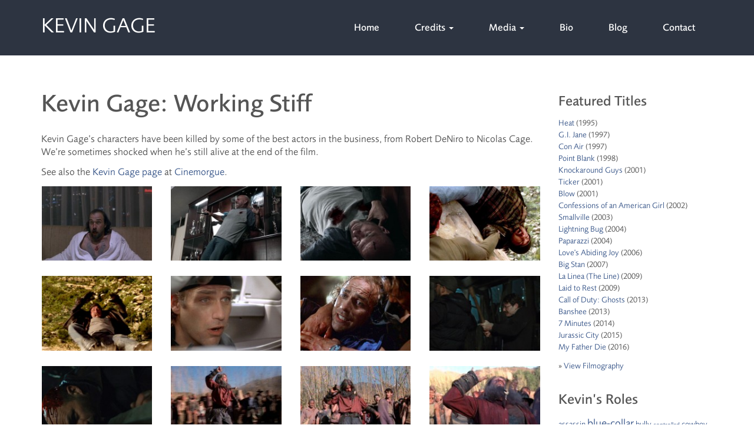

--- FILE ---
content_type: text/html; charset=UTF-8
request_url: https://www.kevingage.com/media-library/last-looks/
body_size: 9445
content:
<!DOCTYPE html>
<html class="no-js" lang="en-US">
<head>
  <meta charset="utf-8">
  <meta http-equiv="X-UA-Compatible" content="IE=edge">
  <title>Kevin Gage: Working Stiff - Kevin Gage</title>
  <meta name="viewport" content="width=device-width, initial-scale=1">

  <meta name='robots' content='index, follow, max-image-preview:large, max-snippet:-1, max-video-preview:-1' />

	<!-- This site is optimized with the Yoast SEO plugin v26.6 - https://yoast.com/wordpress/plugins/seo/ -->
	<link rel="canonical" href="https://www.kevingage.com/media-library/last-looks/" />
	<meta property="og:locale" content="en_US" />
	<meta property="og:type" content="article" />
	<meta property="og:title" content="Kevin Gage: Working Stiff - Kevin Gage" />
	<meta property="og:description" content="Kevin Gage&#8217;s characters have been killed by some of the best actors in the business, from Robert DeNiro to Nicolas Cage. We&#8217;re sometimes shocked when he&#8217;s still alive at the end of the film. See also the Kevin Gage page &hellip; Read more&nbsp;&raquo;" />
	<meta property="og:url" content="https://www.kevingage.com/media-library/last-looks/" />
	<meta property="og:site_name" content="Kevin Gage" />
	<meta property="article:modified_time" content="2020-04-17T21:37:36+00:00" />
	<meta property="og:image" content="https://www.kevingage.com/assets/kevin-gage-heat-85-200x135.jpg" />
	<script type="application/ld+json" class="yoast-schema-graph">{"@context":"https://schema.org","@graph":[{"@type":"WebPage","@id":"https://www.kevingage.com/media-library/last-looks/","url":"https://www.kevingage.com/media-library/last-looks/","name":"Kevin Gage: Working Stiff - Kevin Gage","isPartOf":{"@id":"https://www.kevingage.com/#website"},"datePublished":"2014-04-23T05:14:33+00:00","dateModified":"2020-04-17T21:37:36+00:00","breadcrumb":{"@id":"https://www.kevingage.com/media-library/last-looks/#breadcrumb"},"inLanguage":"en-US","potentialAction":[{"@type":"ReadAction","target":["https://www.kevingage.com/media-library/last-looks/"]}]},{"@type":"BreadcrumbList","@id":"https://www.kevingage.com/media-library/last-looks/#breadcrumb","itemListElement":[{"@type":"ListItem","position":1,"name":"Media Highlights","item":"https://www.kevingage.com/media-library/"},{"@type":"ListItem","position":2,"name":"Kevin Gage: Working Stiff"}]},{"@type":"WebSite","@id":"https://www.kevingage.com/#website","url":"https://www.kevingage.com/","name":"Kevin Gage","description":"","potentialAction":[{"@type":"SearchAction","target":{"@type":"EntryPoint","urlTemplate":"https://www.kevingage.com/?s={search_term_string}"},"query-input":{"@type":"PropertyValueSpecification","valueRequired":true,"valueName":"search_term_string"}}],"inLanguage":"en-US"}]}</script>
	<!-- / Yoast SEO plugin. -->


<link rel='dns-prefetch' href='//www.googletagmanager.com' />
<link rel='dns-prefetch' href='//ajax.googleapis.com' />
<link rel='dns-prefetch' href='//fast.fonts.com' />
<link rel="alternate" title="oEmbed (JSON)" type="application/json+oembed" href="https://www.kevingage.com/wp-json/oembed/1.0/embed?url=https%3A%2F%2Fwww.kevingage.com%2Fmedia-library%2Flast-looks%2F" />
<link rel="alternate" title="oEmbed (XML)" type="text/xml+oembed" href="https://www.kevingage.com/wp-json/oembed/1.0/embed?url=https%3A%2F%2Fwww.kevingage.com%2Fmedia-library%2Flast-looks%2F&#038;format=xml" />
<style id='wp-img-auto-sizes-contain-inline-css' type='text/css'>
img:is([sizes=auto i],[sizes^="auto," i]){contain-intrinsic-size:3000px 1500px}
/*# sourceURL=wp-img-auto-sizes-contain-inline-css */
</style>
<link rel='stylesheet' id='custom-fonts-css' href='//fast.fonts.com/cssapi/ab2c3f31-e787-4ff4-acb4-9421abb6d995.css?ver=6.9' type='text/css' media='all' />
<style id='wp-emoji-styles-inline-css' type='text/css'>

	img.wp-smiley, img.emoji {
		display: inline !important;
		border: none !important;
		box-shadow: none !important;
		height: 1em !important;
		width: 1em !important;
		margin: 0 0.07em !important;
		vertical-align: -0.1em !important;
		background: none !important;
		padding: 0 !important;
	}
/*# sourceURL=wp-emoji-styles-inline-css */
</style>
<style id='wp-block-library-inline-css' type='text/css'>
:root{--wp-block-synced-color:#7a00df;--wp-block-synced-color--rgb:122,0,223;--wp-bound-block-color:var(--wp-block-synced-color);--wp-editor-canvas-background:#ddd;--wp-admin-theme-color:#007cba;--wp-admin-theme-color--rgb:0,124,186;--wp-admin-theme-color-darker-10:#006ba1;--wp-admin-theme-color-darker-10--rgb:0,107,160.5;--wp-admin-theme-color-darker-20:#005a87;--wp-admin-theme-color-darker-20--rgb:0,90,135;--wp-admin-border-width-focus:2px}@media (min-resolution:192dpi){:root{--wp-admin-border-width-focus:1.5px}}.wp-element-button{cursor:pointer}:root .has-very-light-gray-background-color{background-color:#eee}:root .has-very-dark-gray-background-color{background-color:#313131}:root .has-very-light-gray-color{color:#eee}:root .has-very-dark-gray-color{color:#313131}:root .has-vivid-green-cyan-to-vivid-cyan-blue-gradient-background{background:linear-gradient(135deg,#00d084,#0693e3)}:root .has-purple-crush-gradient-background{background:linear-gradient(135deg,#34e2e4,#4721fb 50%,#ab1dfe)}:root .has-hazy-dawn-gradient-background{background:linear-gradient(135deg,#faaca8,#dad0ec)}:root .has-subdued-olive-gradient-background{background:linear-gradient(135deg,#fafae1,#67a671)}:root .has-atomic-cream-gradient-background{background:linear-gradient(135deg,#fdd79a,#004a59)}:root .has-nightshade-gradient-background{background:linear-gradient(135deg,#330968,#31cdcf)}:root .has-midnight-gradient-background{background:linear-gradient(135deg,#020381,#2874fc)}:root{--wp--preset--font-size--normal:16px;--wp--preset--font-size--huge:42px}.has-regular-font-size{font-size:1em}.has-larger-font-size{font-size:2.625em}.has-normal-font-size{font-size:var(--wp--preset--font-size--normal)}.has-huge-font-size{font-size:var(--wp--preset--font-size--huge)}.has-text-align-center{text-align:center}.has-text-align-left{text-align:left}.has-text-align-right{text-align:right}.has-fit-text{white-space:nowrap!important}#end-resizable-editor-section{display:none}.aligncenter{clear:both}.items-justified-left{justify-content:flex-start}.items-justified-center{justify-content:center}.items-justified-right{justify-content:flex-end}.items-justified-space-between{justify-content:space-between}.screen-reader-text{border:0;clip-path:inset(50%);height:1px;margin:-1px;overflow:hidden;padding:0;position:absolute;width:1px;word-wrap:normal!important}.screen-reader-text:focus{background-color:#ddd;clip-path:none;color:#444;display:block;font-size:1em;height:auto;left:5px;line-height:normal;padding:15px 23px 14px;text-decoration:none;top:5px;width:auto;z-index:100000}html :where(.has-border-color){border-style:solid}html :where([style*=border-top-color]){border-top-style:solid}html :where([style*=border-right-color]){border-right-style:solid}html :where([style*=border-bottom-color]){border-bottom-style:solid}html :where([style*=border-left-color]){border-left-style:solid}html :where([style*=border-width]){border-style:solid}html :where([style*=border-top-width]){border-top-style:solid}html :where([style*=border-right-width]){border-right-style:solid}html :where([style*=border-bottom-width]){border-bottom-style:solid}html :where([style*=border-left-width]){border-left-style:solid}html :where(img[class*=wp-image-]){height:auto;max-width:100%}:where(figure){margin:0 0 1em}html :where(.is-position-sticky){--wp-admin--admin-bar--position-offset:var(--wp-admin--admin-bar--height,0px)}@media screen and (max-width:600px){html :where(.is-position-sticky){--wp-admin--admin-bar--position-offset:0px}}

/*# sourceURL=wp-block-library-inline-css */
</style><style id='global-styles-inline-css' type='text/css'>
:root{--wp--preset--aspect-ratio--square: 1;--wp--preset--aspect-ratio--4-3: 4/3;--wp--preset--aspect-ratio--3-4: 3/4;--wp--preset--aspect-ratio--3-2: 3/2;--wp--preset--aspect-ratio--2-3: 2/3;--wp--preset--aspect-ratio--16-9: 16/9;--wp--preset--aspect-ratio--9-16: 9/16;--wp--preset--color--black: #000000;--wp--preset--color--cyan-bluish-gray: #abb8c3;--wp--preset--color--white: #ffffff;--wp--preset--color--pale-pink: #f78da7;--wp--preset--color--vivid-red: #cf2e2e;--wp--preset--color--luminous-vivid-orange: #ff6900;--wp--preset--color--luminous-vivid-amber: #fcb900;--wp--preset--color--light-green-cyan: #7bdcb5;--wp--preset--color--vivid-green-cyan: #00d084;--wp--preset--color--pale-cyan-blue: #8ed1fc;--wp--preset--color--vivid-cyan-blue: #0693e3;--wp--preset--color--vivid-purple: #9b51e0;--wp--preset--gradient--vivid-cyan-blue-to-vivid-purple: linear-gradient(135deg,rgb(6,147,227) 0%,rgb(155,81,224) 100%);--wp--preset--gradient--light-green-cyan-to-vivid-green-cyan: linear-gradient(135deg,rgb(122,220,180) 0%,rgb(0,208,130) 100%);--wp--preset--gradient--luminous-vivid-amber-to-luminous-vivid-orange: linear-gradient(135deg,rgb(252,185,0) 0%,rgb(255,105,0) 100%);--wp--preset--gradient--luminous-vivid-orange-to-vivid-red: linear-gradient(135deg,rgb(255,105,0) 0%,rgb(207,46,46) 100%);--wp--preset--gradient--very-light-gray-to-cyan-bluish-gray: linear-gradient(135deg,rgb(238,238,238) 0%,rgb(169,184,195) 100%);--wp--preset--gradient--cool-to-warm-spectrum: linear-gradient(135deg,rgb(74,234,220) 0%,rgb(151,120,209) 20%,rgb(207,42,186) 40%,rgb(238,44,130) 60%,rgb(251,105,98) 80%,rgb(254,248,76) 100%);--wp--preset--gradient--blush-light-purple: linear-gradient(135deg,rgb(255,206,236) 0%,rgb(152,150,240) 100%);--wp--preset--gradient--blush-bordeaux: linear-gradient(135deg,rgb(254,205,165) 0%,rgb(254,45,45) 50%,rgb(107,0,62) 100%);--wp--preset--gradient--luminous-dusk: linear-gradient(135deg,rgb(255,203,112) 0%,rgb(199,81,192) 50%,rgb(65,88,208) 100%);--wp--preset--gradient--pale-ocean: linear-gradient(135deg,rgb(255,245,203) 0%,rgb(182,227,212) 50%,rgb(51,167,181) 100%);--wp--preset--gradient--electric-grass: linear-gradient(135deg,rgb(202,248,128) 0%,rgb(113,206,126) 100%);--wp--preset--gradient--midnight: linear-gradient(135deg,rgb(2,3,129) 0%,rgb(40,116,252) 100%);--wp--preset--font-size--small: 13px;--wp--preset--font-size--medium: 20px;--wp--preset--font-size--large: 36px;--wp--preset--font-size--x-large: 42px;--wp--preset--spacing--20: 0.44rem;--wp--preset--spacing--30: 0.67rem;--wp--preset--spacing--40: 1rem;--wp--preset--spacing--50: 1.5rem;--wp--preset--spacing--60: 2.25rem;--wp--preset--spacing--70: 3.38rem;--wp--preset--spacing--80: 5.06rem;--wp--preset--shadow--natural: 6px 6px 9px rgba(0, 0, 0, 0.2);--wp--preset--shadow--deep: 12px 12px 50px rgba(0, 0, 0, 0.4);--wp--preset--shadow--sharp: 6px 6px 0px rgba(0, 0, 0, 0.2);--wp--preset--shadow--outlined: 6px 6px 0px -3px rgb(255, 255, 255), 6px 6px rgb(0, 0, 0);--wp--preset--shadow--crisp: 6px 6px 0px rgb(0, 0, 0);}:where(.is-layout-flex){gap: 0.5em;}:where(.is-layout-grid){gap: 0.5em;}body .is-layout-flex{display: flex;}.is-layout-flex{flex-wrap: wrap;align-items: center;}.is-layout-flex > :is(*, div){margin: 0;}body .is-layout-grid{display: grid;}.is-layout-grid > :is(*, div){margin: 0;}:where(.wp-block-columns.is-layout-flex){gap: 2em;}:where(.wp-block-columns.is-layout-grid){gap: 2em;}:where(.wp-block-post-template.is-layout-flex){gap: 1.25em;}:where(.wp-block-post-template.is-layout-grid){gap: 1.25em;}.has-black-color{color: var(--wp--preset--color--black) !important;}.has-cyan-bluish-gray-color{color: var(--wp--preset--color--cyan-bluish-gray) !important;}.has-white-color{color: var(--wp--preset--color--white) !important;}.has-pale-pink-color{color: var(--wp--preset--color--pale-pink) !important;}.has-vivid-red-color{color: var(--wp--preset--color--vivid-red) !important;}.has-luminous-vivid-orange-color{color: var(--wp--preset--color--luminous-vivid-orange) !important;}.has-luminous-vivid-amber-color{color: var(--wp--preset--color--luminous-vivid-amber) !important;}.has-light-green-cyan-color{color: var(--wp--preset--color--light-green-cyan) !important;}.has-vivid-green-cyan-color{color: var(--wp--preset--color--vivid-green-cyan) !important;}.has-pale-cyan-blue-color{color: var(--wp--preset--color--pale-cyan-blue) !important;}.has-vivid-cyan-blue-color{color: var(--wp--preset--color--vivid-cyan-blue) !important;}.has-vivid-purple-color{color: var(--wp--preset--color--vivid-purple) !important;}.has-black-background-color{background-color: var(--wp--preset--color--black) !important;}.has-cyan-bluish-gray-background-color{background-color: var(--wp--preset--color--cyan-bluish-gray) !important;}.has-white-background-color{background-color: var(--wp--preset--color--white) !important;}.has-pale-pink-background-color{background-color: var(--wp--preset--color--pale-pink) !important;}.has-vivid-red-background-color{background-color: var(--wp--preset--color--vivid-red) !important;}.has-luminous-vivid-orange-background-color{background-color: var(--wp--preset--color--luminous-vivid-orange) !important;}.has-luminous-vivid-amber-background-color{background-color: var(--wp--preset--color--luminous-vivid-amber) !important;}.has-light-green-cyan-background-color{background-color: var(--wp--preset--color--light-green-cyan) !important;}.has-vivid-green-cyan-background-color{background-color: var(--wp--preset--color--vivid-green-cyan) !important;}.has-pale-cyan-blue-background-color{background-color: var(--wp--preset--color--pale-cyan-blue) !important;}.has-vivid-cyan-blue-background-color{background-color: var(--wp--preset--color--vivid-cyan-blue) !important;}.has-vivid-purple-background-color{background-color: var(--wp--preset--color--vivid-purple) !important;}.has-black-border-color{border-color: var(--wp--preset--color--black) !important;}.has-cyan-bluish-gray-border-color{border-color: var(--wp--preset--color--cyan-bluish-gray) !important;}.has-white-border-color{border-color: var(--wp--preset--color--white) !important;}.has-pale-pink-border-color{border-color: var(--wp--preset--color--pale-pink) !important;}.has-vivid-red-border-color{border-color: var(--wp--preset--color--vivid-red) !important;}.has-luminous-vivid-orange-border-color{border-color: var(--wp--preset--color--luminous-vivid-orange) !important;}.has-luminous-vivid-amber-border-color{border-color: var(--wp--preset--color--luminous-vivid-amber) !important;}.has-light-green-cyan-border-color{border-color: var(--wp--preset--color--light-green-cyan) !important;}.has-vivid-green-cyan-border-color{border-color: var(--wp--preset--color--vivid-green-cyan) !important;}.has-pale-cyan-blue-border-color{border-color: var(--wp--preset--color--pale-cyan-blue) !important;}.has-vivid-cyan-blue-border-color{border-color: var(--wp--preset--color--vivid-cyan-blue) !important;}.has-vivid-purple-border-color{border-color: var(--wp--preset--color--vivid-purple) !important;}.has-vivid-cyan-blue-to-vivid-purple-gradient-background{background: var(--wp--preset--gradient--vivid-cyan-blue-to-vivid-purple) !important;}.has-light-green-cyan-to-vivid-green-cyan-gradient-background{background: var(--wp--preset--gradient--light-green-cyan-to-vivid-green-cyan) !important;}.has-luminous-vivid-amber-to-luminous-vivid-orange-gradient-background{background: var(--wp--preset--gradient--luminous-vivid-amber-to-luminous-vivid-orange) !important;}.has-luminous-vivid-orange-to-vivid-red-gradient-background{background: var(--wp--preset--gradient--luminous-vivid-orange-to-vivid-red) !important;}.has-very-light-gray-to-cyan-bluish-gray-gradient-background{background: var(--wp--preset--gradient--very-light-gray-to-cyan-bluish-gray) !important;}.has-cool-to-warm-spectrum-gradient-background{background: var(--wp--preset--gradient--cool-to-warm-spectrum) !important;}.has-blush-light-purple-gradient-background{background: var(--wp--preset--gradient--blush-light-purple) !important;}.has-blush-bordeaux-gradient-background{background: var(--wp--preset--gradient--blush-bordeaux) !important;}.has-luminous-dusk-gradient-background{background: var(--wp--preset--gradient--luminous-dusk) !important;}.has-pale-ocean-gradient-background{background: var(--wp--preset--gradient--pale-ocean) !important;}.has-electric-grass-gradient-background{background: var(--wp--preset--gradient--electric-grass) !important;}.has-midnight-gradient-background{background: var(--wp--preset--gradient--midnight) !important;}.has-small-font-size{font-size: var(--wp--preset--font-size--small) !important;}.has-medium-font-size{font-size: var(--wp--preset--font-size--medium) !important;}.has-large-font-size{font-size: var(--wp--preset--font-size--large) !important;}.has-x-large-font-size{font-size: var(--wp--preset--font-size--x-large) !important;}
/*# sourceURL=global-styles-inline-css */
</style>

<style id='classic-theme-styles-inline-css' type='text/css'>
/*! This file is auto-generated */
.wp-block-button__link{color:#fff;background-color:#32373c;border-radius:9999px;box-shadow:none;text-decoration:none;padding:calc(.667em + 2px) calc(1.333em + 2px);font-size:1.125em}.wp-block-file__button{background:#32373c;color:#fff;text-decoration:none}
/*# sourceURL=/wp-includes/css/classic-themes.min.css */
</style>
<link rel='stylesheet' id='magnific_popup_style-css' href='/wp-content/plugins/mcw-magnific-popup/assets/css/magnific.css?ver=6.9' type='text/css' media='all' />
<link rel='stylesheet' id='child_app-css' href='/wp-content/themes/kevingage/assets/css/app.css' type='text/css' media='all' />
<script type="text/javascript" src="https://www.googletagmanager.com/gtag/js?id=UA-52514288-1&amp;ver=6.9" id="wk-analytics-script-js"></script>
<script type="text/javascript" id="wk-analytics-script-js-after">
/* <![CDATA[ */
function shouldTrack(){
var trackLoggedIn = false;
var loggedIn = false;
if(!loggedIn){
return true;
} else if( trackLoggedIn ) {
return true;
}
return false;
}
function hasWKGoogleAnalyticsCookie() {
return (new RegExp('wp_wk_ga_untrack_' + document.location.hostname)).test(document.cookie);
}
if (!hasWKGoogleAnalyticsCookie() && shouldTrack()) {
//Google Analytics
window.dataLayer = window.dataLayer || [];
function gtag(){dataLayer.push(arguments);}
gtag('js', new Date());
gtag('config', 'UA-52514288-1');
}

//# sourceURL=wk-analytics-script-js-after
/* ]]> */
</script>
<script type="text/javascript" src="//ajax.googleapis.com/ajax/libs/jquery/1.11.0/jquery.min.js" id="jquery-js"></script>
<script>window.jQuery || document.write('<script src="https://www.kevingage.com/wp-content/themes/roots/assets/js/vendor/jquery-1.11.0.min.js"><\/script>')</script>
<script type="text/javascript" src="/wp-content/themes/roots/assets/js/vendor/modernizr-2.7.0.min.js" id="modernizr-js"></script>
<link rel="https://api.w.org/" href="https://www.kevingage.com/wp-json/" /><link rel="alternate" title="JSON" type="application/json" href="https://www.kevingage.com/wp-json/wp/v2/pages/129" /><meta name="generator" content="Piklist 1.0.11" />
<!-- Stream WordPress user activity plugin v4.1.1 -->

  <link rel="alternate" type="application/rss+xml" title="Kevin Gage Feed" href="https://www.kevingage.com/feed/">
</head>
<body class="wp-singular page page-id-129 page-child parent-pageid-161 wp-theme-roots wp-child-theme-kevingage last-looks">
  <div class="wrap">

  <!--[if lt IE 8]>
    <div class="alert alert-warning">
      You are using an <strong>outdated</strong> browser. Please <a href="http://browsehappy.com/">upgrade your browser</a> to improve your experience.    </div>
  <![endif]-->

<header class="banner navbar navbar-default navbar-inverse navbar-static-top" role="banner">
  <div class="container">
	<a class="navbar-brand" href="https://www.kevingage.com/">Kevin Gage</a>
    <div class="navbar-header">
      <button type="button" class="navbar-toggle" data-toggle="collapse" data-target=".navbar-collapse">
        <span class="sr-only">Toggle navigation</span>
        <span class="icon-bar"></span>
        <span class="icon-bar"></span>
        <span class="icon-bar"></span>
      </button>
    </div>

    <nav class="collapse navbar-collapse" role="navigation">
<ul id="menu-primary-navigation" class="nav navbar-nav"><li class="menu-home"><a href="https://www.kevingage.com/">Home</a></li>
<li class="dropdown menu-credits"><a class="dropdown-toggle" data-toggle="dropdown" data-target="#" href="#">Credits <b class="caret"></b></a>
<ul class="dropdown-menu">
	<li class="menu-career-highlights"><a href="https://www.kevingage.com/credits/">Career Highlights</a></li>
	<li class="menu-filmography"><a href="https://www.kevingage.com/credits/filmography/">Filmography</a></li>
	<li class="menu-voice-acting"><a href="https://www.kevingage.com/credits/voice-acting/">Voice Acting</a></li>
</ul>
</li>
<li class="dropdown menu-media"><a class="dropdown-toggle" data-toggle="dropdown" data-target="#" href="#">Media <b class="caret"></b></a>
<ul class="dropdown-menu">
	<li class="current-page-ancestor menu-media-highlights"><a href="https://www.kevingage.com/media-library/">Media Highlights</a></li>
	<li class="menu-video-clips"><a href="https://www.kevingage.com/media-library/video-clips/">Video Clips</a></li>
	<li class="menu-photo-gallery"><a href="https://www.kevingage.com/media-library/photo-gallery/">Photo Gallery</a></li>
</ul>
</li>
<li class="menu-bio"><a href="https://www.kevingage.com/biography/">Bio</a></li>
<li class="menu-blog"><a href="https://www.kevingage.com/blog/">Blog</a></li>
<li class="menu-contact"><a href="https://www.kevingage.com/contact/">Contact</a></li>
</ul>    </nav>
  </div>
</header>

	  <div class="container" role="document">
		<div class="content row">
		  <main class="main col-sm-9" role="main">
			<div class="page-header">
  <h1>
    Kevin Gage: Working Stiff  </h1>
</div>
  <p>Kevin Gage&#8217;s characters have been killed by some of the best actors in the business, from Robert DeNiro to Nicolas Cage. We&#8217;re sometimes shocked when he&#8217;s still alive at the end of the film. </p>
<p>See also the <a href="http://www.cinemorgue2.com/kevingage.html" target="_blank" rel="noopener noreferrer">Kevin Gage page</a> at <a href="http://www.cinemorgue.com/" target="_blank" rel="noopener noreferrer">Cinemorgue</a>.</p>
<div class="row gallery gallery-129-1"><div class="col-sm-3 col-lg-3 col-xs-6"><a class="thumbnail img-thumbnail" title='Kevin Gage, killed by Robert DeNiro in Heat' href='https://www.kevingage.com/assets/kevin-gage-heat-85.jpg'><img decoding="async" width="200" height="135" src="https://www.kevingage.com/assets/kevin-gage-heat-85-200x135.jpg" class="attachment-thumbnail size-thumbnail" alt="Kevin Gage as Waingro in Heat" /></a></div><div class="col-sm-3 col-lg-3 col-xs-6"><a class="thumbnail img-thumbnail" title='Kevin Gage in Banshee' href='https://www.kevingage.com/assets/kevin-gage-banshee-151.jpg'><img decoding="async" width="200" height="135" src="https://www.kevingage.com/assets/kevin-gage-banshee-151-200x135.jpg" class="attachment-thumbnail size-thumbnail" alt="Kevin Gage in Banshee" /></a></div><div class="col-sm-3 col-lg-3 col-xs-6"><a class="thumbnail img-thumbnail" title='Kevin Gage in Banshee' href='https://www.kevingage.com/assets/kevin-gage-banshee-163.jpg'><img decoding="async" width="200" height="135" src="https://www.kevingage.com/assets/kevin-gage-banshee-163-200x135.jpg" class="attachment-thumbnail size-thumbnail" alt="Kevin Gage in Banshee" /></a></div><div class="col-sm-3 col-lg-3 col-xs-6"><a class="thumbnail img-thumbnail" title='Kevin Gage in Paparazzi' href='https://www.kevingage.com/assets/kevin-gage-paparazzi-57.jpg'><img loading="lazy" decoding="async" width="200" height="135" src="https://www.kevingage.com/assets/kevin-gage-paparazzi-57-200x135.jpg" class="attachment-thumbnail size-thumbnail" alt="Kevin Gage in Paparazzi" /></a></div><br clear="all"><div class="col-sm-3 col-lg-3 col-xs-6"><a class="thumbnail img-thumbnail" title='Kevin Gage in Paparazzi' href='https://www.kevingage.com/assets/kevin-gage-paparazzi-60.jpg'><img loading="lazy" decoding="async" width="200" height="135" src="https://www.kevingage.com/assets/kevin-gage-paparazzi-60-200x135.jpg" class="attachment-thumbnail size-thumbnail" alt="Kevin Gage in Paparazzi" /></a></div><div class="col-sm-3 col-lg-3 col-xs-6"><a class="thumbnail img-thumbnail" title='Kevin Gage in Ticker' href='https://www.kevingage.com/assets/kevin-gage-ticker-42.jpg'><img loading="lazy" decoding="async" width="200" height="135" src="https://www.kevingage.com/assets/kevin-gage-ticker-42-200x135.jpg" class="attachment-thumbnail size-thumbnail" alt="Kevin Gage in Ticker" /></a></div><div class="col-sm-3 col-lg-3 col-xs-6"><a class="thumbnail img-thumbnail" title='Kevin Gage in Point Blank' href='https://www.kevingage.com/assets/kevin-gage-point-blank-196.jpg'><img loading="lazy" decoding="async" width="200" height="135" src="https://www.kevingage.com/assets/kevin-gage-point-blank-196-200x135.jpg" class="attachment-thumbnail size-thumbnail" alt="Kevin Gage in Point Blank" /></a></div><div class="col-sm-3 col-lg-3 col-xs-6"><a class="thumbnail img-thumbnail" title='Kevin Gage in Amusement' href='https://www.kevingage.com/assets/kevin-gage-amusement-21.jpg'><img loading="lazy" decoding="async" width="200" height="135" src="https://www.kevingage.com/assets/kevin-gage-amusement-21-200x135.jpg" class="attachment-thumbnail size-thumbnail" alt="Kevin Gage in Amusement" /></a></div><br clear="all"><div class="col-sm-3 col-lg-3 col-xs-6"><a class="thumbnail img-thumbnail" title='Kevin Gage in Amusement' href='https://www.kevingage.com/assets/kevin-gage-amusement-22.jpg'><img loading="lazy" decoding="async" width="200" height="135" src="https://www.kevingage.com/assets/kevin-gage-amusement-22-200x135.jpg" class="attachment-thumbnail size-thumbnail" alt="Kevin Gage in Amusement" /></a></div><div class="col-sm-3 col-lg-3 col-xs-6"><a class="thumbnail img-thumbnail" title='Kevin Gage in Firefly - Jayne delivers fatal blow' href='https://www.kevingage.com/assets/kevin-gage-firefly-death3.jpg'><img loading="lazy" decoding="async" width="200" height="135" src="https://www.kevingage.com/assets/kevin-gage-firefly-death3-200x135.jpg" class="attachment-thumbnail size-thumbnail" alt="Kevin Gage in Firefly" /></a></div><div class="col-sm-3 col-lg-3 col-xs-6"><a class="thumbnail img-thumbnail" title='Kevin Gage in Firefly - Jayne delivers fatal blow' href='https://www.kevingage.com/assets/kevin-gage-firefly-death2.jpg'><img loading="lazy" decoding="async" width="200" height="135" src="https://www.kevingage.com/assets/kevin-gage-firefly-death2-200x135.jpg" class="attachment-thumbnail size-thumbnail" alt="Kevin Gage in Firefly - Jayne delivers fatal blow" /></a></div><div class="col-sm-3 col-lg-3 col-xs-6"><a class="thumbnail img-thumbnail" title='Kevin Gage in Firefly - Jayne delivers fatal blow' href='https://www.kevingage.com/assets/kevin-gage-firefly-death1.jpg'><img loading="lazy" decoding="async" width="200" height="135" src="https://www.kevingage.com/assets/kevin-gage-firefly-death1-200x135.jpg" class="attachment-thumbnail size-thumbnail" alt="Kevin Gage in Firefly" /></a></div><br clear="all"><div class="col-sm-3 col-lg-3 col-xs-6"><a class="thumbnail img-thumbnail" title='Kevin Gage in Firefly - dying' href='https://www.kevingage.com/assets/kevin-gage-firefly-death4.jpg'><img loading="lazy" decoding="async" width="200" height="135" src="https://www.kevingage.com/assets/kevin-gage-firefly-death4-200x135.jpg" class="attachment-thumbnail size-thumbnail" alt="Kevin Gage in Firefly" /></a></div></div>
  					  </main><!-- /.main -->
		  			<aside class="sidebar col-sm-3" role="complementary">
			  	<section class="widget featured-titles">
		<h2>Featured Titles</h2>
		<ul>

<li><a href="https://www.kevingage.com/project/heat/">Heat</a> (1995)</li>
<li><a href="https://www.kevingage.com/project/g-i-jane/">G.I. Jane</a> (1997)</li>
<li><a href="https://www.kevingage.com/project/con-air/">Con Air</a> (1997)</li>
<li><a href="https://www.kevingage.com/project/point-blank/">Point Blank</a> (1998)</li>
<li><a href="https://www.kevingage.com/project/knockaround-guys/">Knockaround Guys</a> (2001)</li>
<li><a href="https://www.kevingage.com/project/ticker/">Ticker</a> (2001)</li>
<li><a href="https://www.kevingage.com/project/blow/">Blow</a> (2001)</li>
<li><a href="https://www.kevingage.com/project/confessions-american-girl/">Confessions of an American Girl</a> (2002)</li>
<li><a href="https://www.kevingage.com/project/smallville/">Smallville</a> (2003)</li>
<li><a href="https://www.kevingage.com/project/lightning-bug/">Lightning Bug</a> (2004)</li>
<li><a href="https://www.kevingage.com/project/paparazzi/">Paparazzi</a> (2004)</li>
<li><a href="https://www.kevingage.com/project/love-abiding-joy/">Love's Abiding Joy</a> (2006)</li>
<li><a href="https://www.kevingage.com/project/big-stan/">Big Stan</a> (2007)</li>
<li><a href="https://www.kevingage.com/project/la-linea/">La Linea (The Line)</a> (2009)</li>
<li><a href="https://www.kevingage.com/project/laid-to-rest/">Laid to Rest</a> (2009)</li>
<li><a href="https://www.kevingage.com/project/call-of-duty-ghosts/">Call of Duty: Ghosts</a> (2013)</li>
<li><a href="https://www.kevingage.com/project/banshee/">Banshee</a> (2013)</li>
<li><a href="https://www.kevingage.com/project/7-minutes/">7 Minutes</a> (2014)</li>
<li><a href="https://www.kevingage.com/project/jurassic-city/">Jurassic City</a> (2015)</li>
<li><a href="https://www.kevingage.com/project/my-father-die/">My Father Die</a> (2016)</li>
		</ul>
		&raquo; <a href="/credits/filmography/">View Filmography</a>
	</section>

<section class="widget-1 widget-odd widget tag_cloud-4 widget_tag_cloud box-wrap"><div class="widget-1 widget-odd widget-inner"><h2>Kevin&#8217;s Roles</h2><div class="tagcloud"><a href="https://www.kevingage.com/role/assassin/" class="tag-cloud-link tag-link-88 tag-link-position-1" style="font-size: 10.322580645161pt;" aria-label="assassin (2 items)">assassin</a>
<a href="https://www.kevingage.com/role/blue-collar/" class="tag-cloud-link tag-link-68 tag-link-position-2" style="font-size: 14.193548387097pt;" aria-label="blue-collar (5 items)">blue-collar</a>
<a href="https://www.kevingage.com/role/bully/" class="tag-cloud-link tag-link-73 tag-link-position-3" style="font-size: 10.322580645161pt;" aria-label="bully (2 items)">bully</a>
<a href="https://www.kevingage.com/role/controlled/" class="tag-cloud-link tag-link-106 tag-link-position-4" style="font-size: 8pt;" aria-label="controlled (1 item)">controlled</a>
<a href="https://www.kevingage.com/role/cowboy/" class="tag-cloud-link tag-link-118 tag-link-position-5" style="font-size: 10.322580645161pt;" aria-label="cowboy (2 items)">cowboy</a>
<a href="https://www.kevingage.com/role/criminal/" class="tag-cloud-link tag-link-52 tag-link-position-6" style="font-size: 18.451612903226pt;" aria-label="criminal (12 items)">criminal</a>
<a href="https://www.kevingage.com/role/detective/" class="tag-cloud-link tag-link-53 tag-link-position-7" style="font-size: 10.322580645161pt;" aria-label="detective (2 items)">detective</a>
<a href="https://www.kevingage.com/role/dirty-cop/" class="tag-cloud-link tag-link-95 tag-link-position-8" style="font-size: 10.322580645161pt;" aria-label="dirty cop (2 items)">dirty cop</a>
<a href="https://www.kevingage.com/role/drunk/" class="tag-cloud-link tag-link-71 tag-link-position-9" style="font-size: 10.322580645161pt;" aria-label="drunk (2 items)">drunk</a>
<a href="https://www.kevingage.com/role/evil/" class="tag-cloud-link tag-link-49 tag-link-position-10" style="font-size: 10.322580645161pt;" aria-label="evil (2 items)">evil</a>
<a href="https://www.kevingage.com/role/flashy/" class="tag-cloud-link tag-link-115 tag-link-position-11" style="font-size: 8pt;" aria-label="flashy (1 item)">flashy</a>
<a href="https://www.kevingage.com/role/foolish/" class="tag-cloud-link tag-link-105 tag-link-position-12" style="font-size: 10.322580645161pt;" aria-label="foolish (2 items)">foolish</a>
<a href="https://www.kevingage.com/role/frightened/" class="tag-cloud-link tag-link-145 tag-link-position-13" style="font-size: 8pt;" aria-label="frightened (1 item)">frightened</a>
<a href="https://www.kevingage.com/role/funny/" class="tag-cloud-link tag-link-83 tag-link-position-14" style="font-size: 11.870967741935pt;" aria-label="funny (3 items)">funny</a>
<a href="https://www.kevingage.com/role/goofy/" class="tag-cloud-link tag-link-141 tag-link-position-15" style="font-size: 8pt;" aria-label="goofy (1 item)">goofy</a>
<a href="https://www.kevingage.com/role/handles-guns/" class="tag-cloud-link tag-link-116 tag-link-position-16" style="font-size: 20pt;" aria-label="handles guns (16 items)">handles guns</a>
<a href="https://www.kevingage.com/role/happy/" class="tag-cloud-link tag-link-108 tag-link-position-17" style="font-size: 8pt;" aria-label="happy (1 item)">happy</a>
<a href="https://www.kevingage.com/role/helpful/" class="tag-cloud-link tag-link-147 tag-link-position-18" style="font-size: 8pt;" aria-label="helpful (1 item)">helpful</a>
<a href="https://www.kevingage.com/role/hippy/" class="tag-cloud-link tag-link-121 tag-link-position-19" style="font-size: 8pt;" aria-label="hippy (1 item)">hippy</a>
<a href="https://www.kevingage.com/role/jerk/" class="tag-cloud-link tag-link-66 tag-link-position-20" style="font-size: 11.870967741935pt;" aria-label="jerk (3 items)">jerk</a>
<a href="https://www.kevingage.com/role/killer/" class="tag-cloud-link tag-link-94 tag-link-position-21" style="font-size: 13.161290322581pt;" aria-label="killer (4 items)">killer</a>
<a href="https://www.kevingage.com/role/law-enforcement/" class="tag-cloud-link tag-link-78 tag-link-position-22" style="font-size: 10.322580645161pt;" aria-label="law enforcement (2 items)">law enforcement</a>
<a href="https://www.kevingage.com/role/leader/" class="tag-cloud-link tag-link-74 tag-link-position-23" style="font-size: 10.322580645161pt;" aria-label="leader (2 items)">leader</a>
<a href="https://www.kevingage.com/role/likeable/" class="tag-cloud-link tag-link-93 tag-link-position-24" style="font-size: 16.387096774194pt;" aria-label="likeable (8 items)">likeable</a>
<a href="https://www.kevingage.com/role/mean/" class="tag-cloud-link tag-link-146 tag-link-position-25" style="font-size: 8pt;" aria-label="mean (1 item)">mean</a>
<a href="https://www.kevingage.com/role/menacing/" class="tag-cloud-link tag-link-54 tag-link-position-26" style="font-size: 18.967741935484pt;" aria-label="menacing (13 items)">menacing</a>
<a href="https://www.kevingage.com/role/merciless/" class="tag-cloud-link tag-link-148 tag-link-position-27" style="font-size: 8pt;" aria-label="merciless (1 item)">merciless</a>
<a href="https://www.kevingage.com/role/military/" class="tag-cloud-link tag-link-12 tag-link-position-28" style="font-size: 11.870967741935pt;" aria-label="military (3 items)">military</a>
<a href="https://www.kevingage.com/role/mysterious/" class="tag-cloud-link tag-link-126 tag-link-position-29" style="font-size: 8pt;" aria-label="mysterious (1 item)">mysterious</a>
<a href="https://www.kevingage.com/role/nice-guy/" class="tag-cloud-link tag-link-55 tag-link-position-30" style="font-size: 17.548387096774pt;" aria-label="nice guy (10 items)">nice guy</a>
<a href="https://www.kevingage.com/role/outlaw/" class="tag-cloud-link tag-link-153 tag-link-position-31" style="font-size: 8pt;" aria-label="outlaw (1 item)">outlaw</a>
<a href="https://www.kevingage.com/role/prisoner/" class="tag-cloud-link tag-link-109 tag-link-position-32" style="font-size: 8pt;" aria-label="prisoner (1 item)">prisoner</a>
<a href="https://www.kevingage.com/role/prison-guard/" class="tag-cloud-link tag-link-63 tag-link-position-33" style="font-size: 10.322580645161pt;" aria-label="prison guard (2 items)">prison guard</a>
<a href="https://www.kevingage.com/role/protective/" class="tag-cloud-link tag-link-140 tag-link-position-34" style="font-size: 13.161290322581pt;" aria-label="protective (4 items)">protective</a>
<a href="https://www.kevingage.com/role/rides-horses/" class="tag-cloud-link tag-link-119 tag-link-position-35" style="font-size: 8pt;" aria-label="rides horses (1 item)">rides horses</a>
<a href="https://www.kevingage.com/role/sense-of-humor/" class="tag-cloud-link tag-link-107 tag-link-position-36" style="font-size: 15.096774193548pt;" aria-label="sense of humor (6 items)">sense of humor</a>
<a href="https://www.kevingage.com/role/sensible/" class="tag-cloud-link tag-link-104 tag-link-position-37" style="font-size: 8pt;" aria-label="sensible (1 item)">sensible</a>
<a href="https://www.kevingage.com/role/sentimental/" class="tag-cloud-link tag-link-142 tag-link-position-38" style="font-size: 8pt;" aria-label="sentimental (1 item)">sentimental</a>
<a href="https://www.kevingage.com/role/sidekick/" class="tag-cloud-link tag-link-59 tag-link-position-39" style="font-size: 13.161290322581pt;" aria-label="sidekick (4 items)">sidekick</a>
<a href="https://www.kevingage.com/role/strong/" class="tag-cloud-link tag-link-103 tag-link-position-40" style="font-size: 14.193548387097pt;" aria-label="strong (5 items)">strong</a>
<a href="https://www.kevingage.com/role/takes-hostages/" class="tag-cloud-link tag-link-124 tag-link-position-41" style="font-size: 8pt;" aria-label="takes hostages (1 item)">takes hostages</a>
<a href="https://www.kevingage.com/role/tough/" class="tag-cloud-link tag-link-61 tag-link-position-42" style="font-size: 18.064516129032pt;" aria-label="tough (11 items)">tough</a>
<a href="https://www.kevingage.com/role/villain/" class="tag-cloud-link tag-link-139 tag-link-position-43" style="font-size: 17.032258064516pt;" aria-label="villain (9 items)">villain</a>
<a href="https://www.kevingage.com/role/violent/" class="tag-cloud-link tag-link-50 tag-link-position-44" style="font-size: 17.548387096774pt;" aria-label="violent (10 items)">violent</a>
<a href="https://www.kevingage.com/role/weaselly/" class="tag-cloud-link tag-link-102 tag-link-position-45" style="font-size: 10.322580645161pt;" aria-label="weaselly (2 items)">weaselly</a></div>
</div></section><section class="widget-2 widget-even widget-alt widget tag_cloud-6 widget_tag_cloud box-wrap"><div class="widget-2 widget-even widget-alt widget-inner"><h2>Genres</h2><div class="tagcloud"><a href="https://www.kevingage.com/?project_genre=action" class="tag-cloud-link tag-link-58 tag-link-position-1" style="font-size: 19.891891891892pt;" aria-label="action (24 items)">action</a>
<a href="https://www.kevingage.com/?project_genre=action-adventure" class="tag-cloud-link tag-link-11 tag-link-position-2" style="font-size: 11.243243243243pt;" aria-label="action adventure (3 items)">action adventure</a>
<a href="https://www.kevingage.com/?project_genre=adventure" class="tag-cloud-link tag-link-57 tag-link-position-3" style="font-size: 9.9459459459459pt;" aria-label="adventure (2 items)">adventure</a>
<a href="https://www.kevingage.com/?project_genre=christian" class="tag-cloud-link tag-link-81 tag-link-position-4" style="font-size: 8pt;" aria-label="Christian (1 item)">Christian</a>
<a href="https://www.kevingage.com/?project_genre=comedy" class="tag-cloud-link tag-link-7 tag-link-position-5" style="font-size: 11.243243243243pt;" aria-label="comedy (3 items)">comedy</a>
<a href="https://www.kevingage.com/?project_genre=coming-of-age-drama" class="tag-cloud-link tag-link-80 tag-link-position-6" style="font-size: 8pt;" aria-label="coming of age drama (1 item)">coming of age drama</a>
<a href="https://www.kevingage.com/?project_genre=courtroom-drama" class="tag-cloud-link tag-link-151 tag-link-position-7" style="font-size: 8pt;" aria-label="courtroom drama (1 item)">courtroom drama</a>
<a href="https://www.kevingage.com/?project_genre=crime-drama" class="tag-cloud-link tag-link-51 tag-link-position-8" style="font-size: 20pt;" aria-label="crime drama (25 items)">crime drama</a>
<a href="https://www.kevingage.com/?project_genre=dark-comedy" class="tag-cloud-link tag-link-62 tag-link-position-9" style="font-size: 11.243243243243pt;" aria-label="dark comedy (3 items)">dark comedy</a>
<a href="https://www.kevingage.com/?project_genre=drama" class="tag-cloud-link tag-link-10 tag-link-position-10" style="font-size: 17.72972972973pt;" aria-label="drama (15 items)">drama</a>
<a href="https://www.kevingage.com/?project_genre=drug-scene" class="tag-cloud-link tag-link-84 tag-link-position-11" style="font-size: 9.9459459459459pt;" aria-label="drug scene (2 items)">drug scene</a>
<a href="https://www.kevingage.com/?project_genre=exploitation" class="tag-cloud-link tag-link-77 tag-link-position-12" style="font-size: 9.9459459459459pt;" aria-label="exploitation (2 items)">exploitation</a>
<a href="https://www.kevingage.com/?project_genre=family" class="tag-cloud-link tag-link-97 tag-link-position-13" style="font-size: 9.9459459459459pt;" aria-label="family (2 items)">family</a>
<a href="https://www.kevingage.com/?project_genre=horror" class="tag-cloud-link tag-link-8 tag-link-position-14" style="font-size: 15.027027027027pt;" aria-label="horror (8 items)">horror</a>
<a href="https://www.kevingage.com/?project_genre=military-drama" class="tag-cloud-link tag-link-72 tag-link-position-15" style="font-size: 8pt;" aria-label="military drama (1 item)">military drama</a>
<a href="https://www.kevingage.com/?project_genre=science-fiction" class="tag-cloud-link tag-link-69 tag-link-position-16" style="font-size: 11.243243243243pt;" aria-label="science fiction (3 items)">science fiction</a>
<a href="https://www.kevingage.com/?project_genre=short" class="tag-cloud-link tag-link-92 tag-link-position-17" style="font-size: 11.243243243243pt;" aria-label="short (3 items)">short</a>
<a href="https://www.kevingage.com/?project_genre=slasher" class="tag-cloud-link tag-link-9 tag-link-position-18" style="font-size: 9.9459459459459pt;" aria-label="slasher (2 items)">slasher</a>
<a href="https://www.kevingage.com/?project_genre=thriller" class="tag-cloud-link tag-link-86 tag-link-position-19" style="font-size: 17.72972972973pt;" aria-label="thriller (15 items)">thriller</a>
<a href="https://www.kevingage.com/?project_genre=western" class="tag-cloud-link tag-link-14 tag-link-position-20" style="font-size: 11.243243243243pt;" aria-label="western (3 items)">western</a>
<a href="https://www.kevingage.com/?project_genre=young-adult" class="tag-cloud-link tag-link-56 tag-link-position-21" style="font-size: 8pt;" aria-label="young adult (1 item)">young adult</a></div>
</div></section>			</aside><!-- /.sidebar -->
		  		</div><!-- /.content -->
	  </div><!-- /.container -->

  </div><!-- /.wrap -->

<footer class="content-info" role="contentinfo">
	<div class="contact-info">
		<div class="container">
			<div class="row">
				<div class="col-sm-4">
									</div>
				<div class="col-sm-4">
				</div>
				<div class="col-sm-4">
									</div>
			</div>
		</div>
	</div>
	
	<div class="copyright-info">
		<div class="container">
			Copyright ©2014-2026 Kevin Gage. All rights reserved. <span><a href="/website/">About the Website</a></span>		</div>
	</div>
</footer>
<script type="speculationrules">
{"prefetch":[{"source":"document","where":{"and":[{"href_matches":"/*"},{"not":{"href_matches":["/wp-*.php","/wp-admin/*","/assets/*","/wp-content/*","/wp-content/plugins/*","/wp-content/themes/kevingage/*","/wp-content/themes/roots/*","/*\\?(.+)"]}},{"not":{"selector_matches":"a[rel~=\"nofollow\"]"}},{"not":{"selector_matches":".no-prefetch, .no-prefetch a"}}]},"eagerness":"conservative"}]}
</script>
<script type="text/javascript" src="/wp-content/plugins/mcw-magnific-popup/assets/js/magnific-popup.min.js" id="magnific_popup_script-js"></script>
<script type="text/javascript" src="/wp-content/plugins/mcw-magnific-popup/assets/js/magnific-popup-init.js" id="magnific_init_script-js"></script>
<script type="text/javascript" src="/wp-content/themes/roots/assets/js/scripts.min.js?ver=0fc6af96786d8f267c8686338a34cd38" id="roots_scripts-js"></script>
<script id="wp-emoji-settings" type="application/json">
{"baseUrl":"https://s.w.org/images/core/emoji/17.0.2/72x72/","ext":".png","svgUrl":"https://s.w.org/images/core/emoji/17.0.2/svg/","svgExt":".svg","source":{"concatemoji":"/wp-includes/js/wp-emoji-release.min.js?ver=6.9"}}
</script>
<script type="module">
/* <![CDATA[ */
/*! This file is auto-generated */
const a=JSON.parse(document.getElementById("wp-emoji-settings").textContent),o=(window._wpemojiSettings=a,"wpEmojiSettingsSupports"),s=["flag","emoji"];function i(e){try{var t={supportTests:e,timestamp:(new Date).valueOf()};sessionStorage.setItem(o,JSON.stringify(t))}catch(e){}}function c(e,t,n){e.clearRect(0,0,e.canvas.width,e.canvas.height),e.fillText(t,0,0);t=new Uint32Array(e.getImageData(0,0,e.canvas.width,e.canvas.height).data);e.clearRect(0,0,e.canvas.width,e.canvas.height),e.fillText(n,0,0);const a=new Uint32Array(e.getImageData(0,0,e.canvas.width,e.canvas.height).data);return t.every((e,t)=>e===a[t])}function p(e,t){e.clearRect(0,0,e.canvas.width,e.canvas.height),e.fillText(t,0,0);var n=e.getImageData(16,16,1,1);for(let e=0;e<n.data.length;e++)if(0!==n.data[e])return!1;return!0}function u(e,t,n,a){switch(t){case"flag":return n(e,"\ud83c\udff3\ufe0f\u200d\u26a7\ufe0f","\ud83c\udff3\ufe0f\u200b\u26a7\ufe0f")?!1:!n(e,"\ud83c\udde8\ud83c\uddf6","\ud83c\udde8\u200b\ud83c\uddf6")&&!n(e,"\ud83c\udff4\udb40\udc67\udb40\udc62\udb40\udc65\udb40\udc6e\udb40\udc67\udb40\udc7f","\ud83c\udff4\u200b\udb40\udc67\u200b\udb40\udc62\u200b\udb40\udc65\u200b\udb40\udc6e\u200b\udb40\udc67\u200b\udb40\udc7f");case"emoji":return!a(e,"\ud83e\u1fac8")}return!1}function f(e,t,n,a){let r;const o=(r="undefined"!=typeof WorkerGlobalScope&&self instanceof WorkerGlobalScope?new OffscreenCanvas(300,150):document.createElement("canvas")).getContext("2d",{willReadFrequently:!0}),s=(o.textBaseline="top",o.font="600 32px Arial",{});return e.forEach(e=>{s[e]=t(o,e,n,a)}),s}function r(e){var t=document.createElement("script");t.src=e,t.defer=!0,document.head.appendChild(t)}a.supports={everything:!0,everythingExceptFlag:!0},new Promise(t=>{let n=function(){try{var e=JSON.parse(sessionStorage.getItem(o));if("object"==typeof e&&"number"==typeof e.timestamp&&(new Date).valueOf()<e.timestamp+604800&&"object"==typeof e.supportTests)return e.supportTests}catch(e){}return null}();if(!n){if("undefined"!=typeof Worker&&"undefined"!=typeof OffscreenCanvas&&"undefined"!=typeof URL&&URL.createObjectURL&&"undefined"!=typeof Blob)try{var e="postMessage("+f.toString()+"("+[JSON.stringify(s),u.toString(),c.toString(),p.toString()].join(",")+"));",a=new Blob([e],{type:"text/javascript"});const r=new Worker(URL.createObjectURL(a),{name:"wpTestEmojiSupports"});return void(r.onmessage=e=>{i(n=e.data),r.terminate(),t(n)})}catch(e){}i(n=f(s,u,c,p))}t(n)}).then(e=>{for(const n in e)a.supports[n]=e[n],a.supports.everything=a.supports.everything&&a.supports[n],"flag"!==n&&(a.supports.everythingExceptFlag=a.supports.everythingExceptFlag&&a.supports[n]);var t;a.supports.everythingExceptFlag=a.supports.everythingExceptFlag&&!a.supports.flag,a.supports.everything||((t=a.source||{}).concatemoji?r(t.concatemoji):t.wpemoji&&t.twemoji&&(r(t.twemoji),r(t.wpemoji)))});
//# sourceURL=https://www.kevingage.com/wp-includes/js/wp-emoji-loader.min.js
/* ]]> */
</script>

<!-- This website is powered by Piklist. Learn more at https://piklist.com/ -->

</body>
</html>
